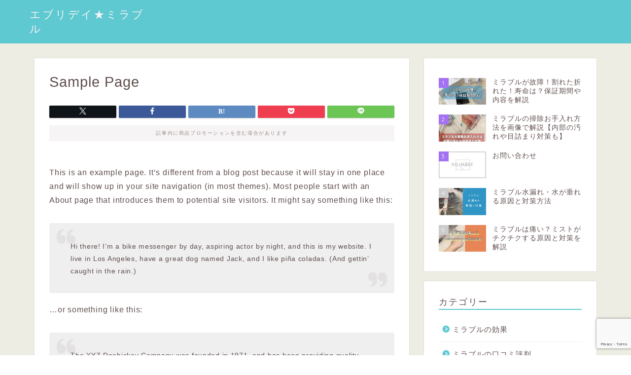

--- FILE ---
content_type: text/html; charset=UTF-8
request_url: https://sensintei.jp/sample-page/
body_size: 8169
content:
<!DOCTYPE html><html lang="ja"><head prefix="og: http://ogp.me/ns# fb: http://ogp.me/ns/fb# article: http://ogp.me/ns/article#"><meta charset="utf-8"><meta http-equiv="X-UA-Compatible" content="IE=edge"><meta name="viewport" content="width=device-width, initial-scale=1"><meta property="og:type" content="blog"><meta property="og:title" content="Sample Page｜エブリデイ★ミラブル｜ミラブル主婦の口コミ評判"><meta property="og:url" content="https://sensintei.jp/sample-page/"><meta property="og:description" content="This is an example page. It&#039;s different from a blog post bec"><meta property="og:image" content="https://sensintei.jp/wp-content/themes/jin/img/noimg320.png"><meta property="og:site_name" content="エブリデイ★ミラブル｜ミラブル主婦の口コミ評判"><meta property="fb:admins" content=""><meta name="twitter:card" content="summary"><meta name="description" itemprop="description" content="This is an example page. It&#039;s different from a blog post bec" ><link rel="shortcut icon" href="https://sensintei.jp/wp-content/themes/jin/favicon.ico"><link rel="canonical" href="https://sensintei.jp/sample-page/"><meta name='robots' content='index, follow, max-image-preview:large, max-snippet:-1, max-video-preview:-1' /><link media="all" href="https://sensintei.jp/wp-content/cache/autoptimize/css/autoptimize_44e2d8801d99bdb174150173b8db3292.css" rel="stylesheet"><title>Sample Page - エブリデイ★ミラブル｜ミラブル主婦の口コミ評判</title><link rel="canonical" href="https://sensintei.jp/sample-page/" /><meta property="og:locale" content="ja_JP" /><meta property="og:type" content="article" /><meta property="og:title" content="Sample Page - エブリデイ★ミラブル｜ミラブル主婦の口コミ評判" /><meta property="og:description" content="This is an example page. It#8217;s different from a blog post because it will stay in one place and will show" /><meta property="og:url" content="https://sensintei.jp/sample-page/" /><meta property="og:site_name" content="エブリデイ★ミラブル｜ミラブル主婦の口コミ評判" /><meta name="twitter:card" content="summary_large_image" /><meta name="twitter:label1" content="推定読み取り時間" /><meta name="twitter:data1" content="1分" /> <script type="application/ld+json" class="yoast-schema-graph">{"@context":"https://schema.org","@graph":[{"@type":"WebPage","@id":"https://sensintei.jp/sample-page/","url":"https://sensintei.jp/sample-page/","name":"Sample Page - エブリデイ★ミラブル｜ミラブル主婦の口コミ評判","isPartOf":{"@id":"https://sensintei.jp/#website"},"datePublished":"2023-05-02T08:40:05+00:00","breadcrumb":{"@id":"https://sensintei.jp/sample-page/#breadcrumb"},"inLanguage":"ja","potentialAction":[{"@type":"ReadAction","target":["https://sensintei.jp/sample-page/"]}]},{"@type":"BreadcrumbList","@id":"https://sensintei.jp/sample-page/#breadcrumb","itemListElement":[{"@type":"ListItem","position":1,"name":"ホーム","item":"https://sensintei.jp/"},{"@type":"ListItem","position":2,"name":"Sample Page"}]},{"@type":"WebSite","@id":"https://sensintei.jp/#website","url":"https://sensintei.jp/","name":"エブリデイ★ミラブル｜ミラブル主婦の口コミ評判","description":"ミラブル主婦の口コミ評判","potentialAction":[{"@type":"SearchAction","target":{"@type":"EntryPoint","urlTemplate":"https://sensintei.jp/?s={search_term_string}"},"query-input":{"@type":"PropertyValueSpecification","valueRequired":true,"valueName":"search_term_string"}}],"inLanguage":"ja"}]}</script> <link rel='dns-prefetch' href='//cdnjs.cloudflare.com' /><link rel='dns-prefetch' href='//use.fontawesome.com' /><link rel="alternate" type="application/rss+xml" title="エブリデイ★ミラブル｜ミラブル主婦の口コミ評判 &raquo; フィード" href="https://sensintei.jp/feed/" /><link rel="alternate" type="application/rss+xml" title="エブリデイ★ミラブル｜ミラブル主婦の口コミ評判 &raquo; コメントフィード" href="https://sensintei.jp/comments/feed/" /><link rel="alternate" type="application/rss+xml" title="エブリデイ★ミラブル｜ミラブル主婦の口コミ評判 &raquo; Sample Page のコメントのフィード" href="https://sensintei.jp/sample-page/feed/" /><link rel="alternate" title="oEmbed (JSON)" type="application/json+oembed" href="https://sensintei.jp/wp-json/oembed/1.0/embed?url=https%3A%2F%2Fsensintei.jp%2Fsample-page%2F" /><link rel="alternate" title="oEmbed (XML)" type="text/xml+oembed" href="https://sensintei.jp/wp-json/oembed/1.0/embed?url=https%3A%2F%2Fsensintei.jp%2Fsample-page%2F&#038;format=xml" /><link rel='stylesheet' id='fontawesome-style-css' href='https://use.fontawesome.com/releases/v5.6.3/css/all.css?ver=6.9' type='text/css' media='all' /><link rel='stylesheet' id='swiper-style-css' href='https://cdnjs.cloudflare.com/ajax/libs/Swiper/4.0.7/css/swiper.min.css?ver=6.9' type='text/css' media='all' /> <script type="text/javascript" src="https://sensintei.jp/wp-includes/js/jquery/jquery.min.js?ver=3.7.1" id="jquery-core-js"></script> <link rel="https://api.w.org/" href="https://sensintei.jp/wp-json/" /><link rel="alternate" title="JSON" type="application/json" href="https://sensintei.jp/wp-json/wp/v2/pages/2" /><link rel='shortlink' href='https://sensintei.jp/?p=2' />  <script async src="https://www.googletagmanager.com/gtag/js?id=G-QQV5PNML2P"></script> <script>window.dataLayer = window.dataLayer || [];
  function gtag(){dataLayer.push(arguments);}
  gtag('js', new Date());

  gtag('config', 'G-QQV5PNML2P');</script> </head><body class="wp-singular page-template-default page page-id-2 wp-theme-jin wp-child-theme-jin-child" id="nofont-style"><div id="wrapper"><div id="scroll-content" class="animate"><div id="header-box" class="tn_on header-box animate"><div id="header" class="header-type1 header animate"><div id="site-info" class="ef"> <span class="tn-logo-size"><a href='https://sensintei.jp/' title='エブリデイ★ミラブル｜ミラブル主婦の口コミ評判' rel='home'>エブリデイ★ミラブル</a></span></div></div></div><div class="clearfix"></div><div id="contents"><main id="main-contents" class="main-contents article_style1 animate" itemprop="mainContentOfPage"><section class="cps-post-box hentry"><article class="cps-post"><header class="cps-post-header"><h1 class="cps-post-title entry-title" itemprop="headline">Sample Page</h1><div class="cps-post-meta vcard"> <span class="writer fn" itemprop="author" itemscope itemtype="https://schema.org/Person"><span itemprop="name">miraco_09shufu</span></span> <span class="cps-post-date"><time class="published updated" datetime="2023-05-02T08:40:05+09:00"></time></span></div></header><div class="cps-post-thumb" itemscope itemtype="https://schema.org/ImageObject"></div><div class="share-top sns-design-type01"><div class="sns-top"><ol><li class="twitter"><a href="https://twitter.com/share?url=https%3A%2F%2Fsensintei.jp%2Fsample-page%2F&text=Sample+Page - エブリデイ★ミラブル｜ミラブル主婦の口コミ評判"><i class="jic jin-ifont-twitter"></i></a></li><li class="facebook"> <a href="https://www.facebook.com/sharer.php?src=bm&u=https%3A%2F%2Fsensintei.jp%2Fsample-page%2F&t=Sample+Page - エブリデイ★ミラブル｜ミラブル主婦の口コミ評判" onclick="javascript:window.open(this.href, '', 'menubar=no,toolbar=no,resizable=yes,scrollbars=yes,height=300,width=600');return false;"><i class="jic jin-ifont-facebook-t" aria-hidden="true"></i></a></li><li class="hatebu"> <a href="https://b.hatena.ne.jp/add?mode=confirm&url=https%3A%2F%2Fsensintei.jp%2Fsample-page%2F" onclick="javascript:window.open(this.href, '', 'menubar=no,toolbar=no,resizable=yes,scrollbars=yes,height=400,width=510');return false;" ><i class="font-hatena"></i></a></li><li class="pocket"> <a href="https://getpocket.com/edit?url=https%3A%2F%2Fsensintei.jp%2Fsample-page%2F&title=Sample+Page - エブリデイ★ミラブル｜ミラブル主婦の口コミ評判"><i class="jic jin-ifont-pocket" aria-hidden="true"></i></a></li><li class="line"> <a href="https://line.me/R/msg/text/?https%3A%2F%2Fsensintei.jp%2Fsample-page%2F"><i class="jic jin-ifont-line" aria-hidden="true"></i></a></li></ol></div></div><div class="clearfix"></div><div class="c--labeling-act d--labeling-act-solid"><span class="a--labeling-act">記事内に商品プロモーションを含む場合があります</span></div><div class="cps-post-main-box"><div class="cps-post-main    h2-style01 h3-style01 h4-style01 entry-content  " itemprop="articleBody"><div class="clearfix"></div><p>This is an example page. It&#8217;s different from a blog post because it will stay in one place and will show up in your site navigation (in most themes). Most people start with an About page that introduces them to potential site visitors. It might say something like this:</p><blockquote class="wp-block-quote is-layout-flow wp-block-quote-is-layout-flow"><p>Hi there! I&#8217;m a bike messenger by day, aspiring actor by night, and this is my website. I live in Los Angeles, have a great dog named Jack, and I like pi&#241;a coladas. (And gettin&#8217; caught in the rain.)</p></blockquote><p>&#8230;or something like this:</p><blockquote class="wp-block-quote is-layout-flow wp-block-quote-is-layout-flow"><p>The XYZ Doohickey Company was founded in 1971, and has been providing quality doohickeys to the public ever since. Located in Gotham City, XYZ employs over 2,000 people and does all kinds of awesome things for the Gotham community.</p></blockquote><p>As a new WordPress user, you should go to <a href="https://sensintei.jp/wp-admin/">your dashboard</a> to delete this page and create new pages for your content. Have fun!</p><div class="clearfix"></div><div class="adarea-box"></div><div class="share sns-design-type01"><div class="sns"><ol><li class="twitter"><a href="https://twitter.com/share?url=https%3A%2F%2Fsensintei.jp%2Fsample-page%2F&text=Sample+Page - エブリデイ★ミラブル｜ミラブル主婦の口コミ評判"><i class="jic jin-ifont-twitter"></i></a></li><li class="facebook"> <a href="https://www.facebook.com/sharer.php?src=bm&u=https%3A%2F%2Fsensintei.jp%2Fsample-page%2F&t=Sample+Page - エブリデイ★ミラブル｜ミラブル主婦の口コミ評判" onclick="javascript:window.open(this.href, '', 'menubar=no,toolbar=no,resizable=yes,scrollbars=yes,height=300,width=600');return false;"><i class="jic jin-ifont-facebook-t" aria-hidden="true"></i></a></li><li class="hatebu"> <a href="https://b.hatena.ne.jp/add?mode=confirm&url=https%3A%2F%2Fsensintei.jp%2Fsample-page%2F" onclick="javascript:window.open(this.href, '', 'menubar=no,toolbar=no,resizable=yes,scrollbars=yes,height=400,width=510');return false;" ><i class="font-hatena"></i></a></li><li class="pocket"> <a href="https://getpocket.com/edit?url=https%3A%2F%2Fsensintei.jp%2Fsample-page%2F&title=Sample+Page - エブリデイ★ミラブル｜ミラブル主婦の口コミ評判"><i class="jic jin-ifont-pocket" aria-hidden="true"></i></a></li><li class="line"> <a href="https://line.me/R/msg/text/?https%3A%2F%2Fsensintei.jp%2Fsample-page%2F"><i class="jic jin-ifont-line" aria-hidden="true"></i></a></li></ol></div></div></div></div></article></section></main><div id="sidebar" class="sideber sidebar_style1 animate" role="complementary" itemscope itemtype="https://schema.org/WPSideBar"><div id="widget-popular-3" class="widget widget-popular"><div id="new-entry-box"><ul><li class="new-entry-item popular-item"> <a href="https://sensintei.jp/mirable_hoshou_kowareta/" rel="bookmark"><div class="new-entry" itemprop="image" itemscope itemtype="https://schema.org/ImageObject"><figure class="eyecatch"> <img src="https://sensintei.jp/wp-content/plugins/lazy-load/images/1x1.trans.gif" data-lazy-src="https://sensintei.jp/wp-content/uploads/2023/07/mirable-hoshou-320x180.jpg" class="attachment-cps_thumbnails size-cps_thumbnails wp-post-image" alt width="96" height="54" decoding="async" loading="lazy"><noscript><img src="https://sensintei.jp/wp-content/uploads/2023/07/mirable-hoshou-320x180.jpg" class="attachment-cps_thumbnails size-cps_thumbnails wp-post-image" alt="" width ="96" height ="54" decoding="async" loading="lazy" /></noscript><meta itemprop="url" content="https://sensintei.jp/wp-content/uploads/2023/07/mirable-hoshou-640x360.jpg"><meta itemprop="width" content="640"><meta itemprop="height" content="360"></figure> <span class="pop-num ef">1</span></div><div class="new-entry-item-meta"><h3 class="new-entry-item-title" itemprop="headline">ミラブルが故障！割れた折れた！寿命は？保証期間や内容を解説</h3></div> </a></li><li class="new-entry-item popular-item"> <a href="https://sensintei.jp/mirable-cleaning/" rel="bookmark"><div class="new-entry" itemprop="image" itemscope itemtype="https://schema.org/ImageObject"><figure class="eyecatch"> <img src="https://sensintei.jp/wp-content/plugins/lazy-load/images/1x1.trans.gif" data-lazy-src="https://sensintei.jp/wp-content/uploads/2023/06/mirable_souji-320x180.jpg" class="attachment-cps_thumbnails size-cps_thumbnails wp-post-image" alt width="96" height="54" decoding="async" loading="lazy"><noscript><img src="https://sensintei.jp/wp-content/uploads/2023/06/mirable_souji-320x180.jpg" class="attachment-cps_thumbnails size-cps_thumbnails wp-post-image" alt="" width ="96" height ="54" decoding="async" loading="lazy" /></noscript><meta itemprop="url" content="https://sensintei.jp/wp-content/uploads/2023/06/mirable_souji-640x360.jpg"><meta itemprop="width" content="640"><meta itemprop="height" content="360"></figure> <span class="pop-num ef">2</span></div><div class="new-entry-item-meta"><h3 class="new-entry-item-title" itemprop="headline">ミラブルの掃除お手入れ方法を画像で解説【内部の汚れや目詰まり対策も】</h3></div> </a></li><li class="new-entry-item popular-item"> <a href="https://sensintei.jp/%e3%81%8a%e5%95%8f%e3%81%84%e5%90%88%e3%82%8f%e3%81%9b/" rel="bookmark"><div class="new-entry" itemprop="image" itemscope itemtype="https://schema.org/ImageObject"><figure class="eyecatch"> <img src="https://sensintei.jp/wp-content/themes/jin/img/noimg480.png" width="96" height="54" alt="no image" /></figure> <span class="pop-num ef">3</span></div><div class="new-entry-item-meta"><h3 class="new-entry-item-title" itemprop="headline">お問い合わせ</h3></div> </a></li><li class="new-entry-item popular-item"> <a href="https://sensintei.jp/mirable_mizumore/" rel="bookmark"><div class="new-entry" itemprop="image" itemscope itemtype="https://schema.org/ImageObject"><figure class="eyecatch"> <img src="https://sensintei.jp/wp-content/plugins/lazy-load/images/1x1.trans.gif" data-lazy-src="https://sensintei.jp/wp-content/uploads/2023/06/mirable_mizumore_img0-320x180.jpg" class="attachment-cps_thumbnails size-cps_thumbnails wp-post-image" alt width="96" height="54" decoding="async" loading="lazy"><noscript><img src="https://sensintei.jp/wp-content/uploads/2023/06/mirable_mizumore_img0-320x180.jpg" class="attachment-cps_thumbnails size-cps_thumbnails wp-post-image" alt="" width ="96" height ="54" decoding="async" loading="lazy" /></noscript><meta itemprop="url" content="https://sensintei.jp/wp-content/uploads/2023/06/mirable_mizumore_img0-640x360.jpg"><meta itemprop="width" content="640"><meta itemprop="height" content="360"></figure> <span class="pop-num ef">4</span></div><div class="new-entry-item-meta"><h3 class="new-entry-item-title" itemprop="headline">ミラブル水漏れ・水が垂れる原因と対策方法</h3></div> </a></li><li class="new-entry-item popular-item"> <a href="https://sensintei.jp/mirable-itai-chikuchiku/" rel="bookmark"><div class="new-entry" itemprop="image" itemscope itemtype="https://schema.org/ImageObject"><figure class="eyecatch"> <img src="https://sensintei.jp/wp-content/plugins/lazy-load/images/1x1.trans.gif" data-lazy-src="https://sensintei.jp/wp-content/uploads/2023/07/mirable_chikuchikuitai-320x180.jpg" class="attachment-cps_thumbnails size-cps_thumbnails wp-post-image" alt width="96" height="54" decoding="async" loading="lazy"><noscript><img src="https://sensintei.jp/wp-content/uploads/2023/07/mirable_chikuchikuitai-320x180.jpg" class="attachment-cps_thumbnails size-cps_thumbnails wp-post-image" alt="" width ="96" height ="54" decoding="async" loading="lazy" /></noscript><meta itemprop="url" content="https://sensintei.jp/wp-content/uploads/2023/07/mirable_chikuchikuitai-640x360.jpg"><meta itemprop="width" content="640"><meta itemprop="height" content="360"></figure> <span class="pop-num ef">5</span></div><div class="new-entry-item-meta"><h3 class="new-entry-item-title" itemprop="headline">ミラブルは痛い？ミストがチクチクする原因と対策を解説</h3></div> </a></li></ul></div></div><div id="categories-2" class="widget widget_categories"><div class="widgettitle ef">カテゴリー</div><ul><li class="cat-item cat-item-4"><a href="https://sensintei.jp/category/mirable_kouka/">ミラブルの効果</a></li><li class="cat-item cat-item-3"><a href="https://sensintei.jp/category/mirable_kuchikomihyoban/">ミラブルの口コミ評判</a></li><li class="cat-item cat-item-7"><a href="https://sensintei.jp/category/mirable_biyou/">ミラブルの美容健康</a></li><li class="cat-item cat-item-6"><a href="https://sensintei.jp/category/mirable-maintenance/">ミラブルメンテナンス</a></li><li class="cat-item cat-item-5"><a href="https://sensintei.jp/category/mirable-taikendan/">ミラブル体験談</a></li><li class="cat-item cat-item-8"><a href="https://sensintei.jp/category/mirable_hikaku/">ミラブル比較</a></li></ul></div><div id="widget-profile-2" class="widget widget-profile"><div class="my-profile"><div class="myjob"></div><div class="myname">ミラブル主婦：ミラ子</div><div class="my-profile-thumb"> <a href="https://sensintei.jp/sample-page/"><img src="https://sensintei.jp/wp-content/uploads/2023/10/mira-shufu-150x150.jpg" alt="" width="110" height="110" /></a></div><div class="myintro">アラフォー主婦。高齢出産にて第一子(0歳)子育て中！<br>ミラブルZero・ミラブルPlus愛用中！使用感や体験レビューを正直に口コミしていきます！</div></div></div></div></div><div class="clearfix"></div><div id="breadcrumb" class="footer_type1"><ul itemscope itemtype="https://schema.org/BreadcrumbList"><div class="page-top-footer"><a class="totop"><i class="jic jin-ifont-arrowtop"></i></a></div><li itemprop="itemListElement" itemscope itemtype="https://schema.org/ListItem"> <a href="https://sensintei.jp/" itemid="https://sensintei.jp/" itemscope itemtype="https://schema.org/Thing" itemprop="item"> <i class="jic jin-ifont-home space-i" aria-hidden="true"></i><span itemprop="name">HOME</span> </a><meta itemprop="position" content="1"></li><li itemprop="itemListElement" itemscope itemtype="https://schema.org/ListItem"> <i class="jic jin-ifont-arrow space" aria-hidden="true"></i> <a href="#" itemid="" itemscope itemtype="https://schema.org/Thing" itemprop="item"> <span itemprop="name">Sample Page</span> </a><meta itemprop="position" content="2"></li></ul></div><footer role="contentinfo" itemscope itemtype="https://schema.org/WPFooter"><div class="clearfix"></div><div id="footer-box"><div class="footer-inner"> <span id="privacy"><a href="https://sensintei.jp/privacy">プライバシーポリシー</a></span> <span id="law"><a href="https://sensintei.jp/?page_id=19">お問い合わせ</a></span> <span id="copyright" itemprop="copyrightHolder"><i class="jic jin-ifont-copyright" aria-hidden="true"></i>2023–2026&nbsp;&nbsp;エブリデイ★ミラブル｜ミラブル主婦の口コミ評判</span></div></div><div class="clearfix"></div></footer></div></div> <script type="speculationrules">{"prefetch":[{"source":"document","where":{"and":[{"href_matches":"/*"},{"not":{"href_matches":["/wp-*.php","/wp-admin/*","/wp-content/uploads/*","/wp-content/*","/wp-content/plugins/*","/wp-content/themes/jin-child/*","/wp-content/themes/jin/*","/*\\?(.+)"]}},{"not":{"selector_matches":"a[rel~=\"nofollow\"]"}},{"not":{"selector_matches":".no-prefetch, .no-prefetch a"}}]},"eagerness":"conservative"}]}</script> <script type="text/javascript" src="https://sensintei.jp/wp-includes/js/dist/hooks.min.js?ver=dd5603f07f9220ed27f1" id="wp-hooks-js"></script> <script type="text/javascript" src="https://sensintei.jp/wp-includes/js/dist/i18n.min.js?ver=c26c3dc7bed366793375" id="wp-i18n-js"></script> <script type="text/javascript" id="wp-i18n-js-after">wp.i18n.setLocaleData( { 'text direction\u0004ltr': [ 'ltr' ] } );
//# sourceURL=wp-i18n-js-after</script> <script type="text/javascript" id="contact-form-7-js-translations">( function( domain, translations ) {
	var localeData = translations.locale_data[ domain ] || translations.locale_data.messages;
	localeData[""].domain = domain;
	wp.i18n.setLocaleData( localeData, domain );
} )( "contact-form-7", {"translation-revision-date":"2025-06-27 09:47:49+0000","generator":"GlotPress\/4.0.1","domain":"messages","locale_data":{"messages":{"":{"domain":"messages","plural-forms":"nplurals=1; plural=0;","lang":"ja_JP"},"This contact form is placed in the wrong place.":["\u3053\u306e\u30b3\u30f3\u30bf\u30af\u30c8\u30d5\u30a9\u30fc\u30e0\u306f\u9593\u9055\u3063\u305f\u4f4d\u7f6e\u306b\u7f6e\u304b\u308c\u3066\u3044\u307e\u3059\u3002"],"Error:":["\u30a8\u30e9\u30fc:"]}},"comment":{"reference":"includes\/js\/index.js"}} );
//# sourceURL=contact-form-7-js-translations</script> <script type="text/javascript" id="contact-form-7-js-before">var wpcf7 = {
    "api": {
        "root": "https:\/\/sensintei.jp\/wp-json\/",
        "namespace": "contact-form-7\/v1"
    }
};
//# sourceURL=contact-form-7-js-before</script> <script type="text/javascript" id="toc-front-js-extra">var tocplus = {"visibility_show":"\u8868\u793a","visibility_hide":"\u975e\u8868\u793a","width":"Auto"};
//# sourceURL=toc-front-js-extra</script> <script type="text/javascript" src="https://cdnjs.cloudflare.com/ajax/libs/Swiper/4.0.7/js/swiper.min.js?ver=6.9" id="cps-swiper-js"></script> <script type="text/javascript" src="https://use.fontawesome.com/releases/v5.6.3/js/all.js?ver=6.9" id="fontowesome5-js"></script> <script type="text/javascript" src="https://www.google.com/recaptcha/api.js?render=6LcRiiIrAAAAALP5yIhJdn85NYIXpFhkJyaGHnFJ&amp;ver=3.0" id="google-recaptcha-js"></script> <script type="text/javascript" src="https://sensintei.jp/wp-includes/js/dist/vendor/wp-polyfill.min.js?ver=3.15.0" id="wp-polyfill-js"></script> <script type="text/javascript" id="wpcf7-recaptcha-js-before">var wpcf7_recaptcha = {
    "sitekey": "6LcRiiIrAAAAALP5yIhJdn85NYIXpFhkJyaGHnFJ",
    "actions": {
        "homepage": "homepage",
        "contactform": "contactform"
    }
};
//# sourceURL=wpcf7-recaptcha-js-before</script> <script id="wp-emoji-settings" type="application/json">{"baseUrl":"https://s.w.org/images/core/emoji/17.0.2/72x72/","ext":".png","svgUrl":"https://s.w.org/images/core/emoji/17.0.2/svg/","svgExt":".svg","source":{"concatemoji":"https://sensintei.jp/wp-includes/js/wp-emoji-release.min.js?ver=6.9"}}</script> <script type="module">/*! This file is auto-generated */
const a=JSON.parse(document.getElementById("wp-emoji-settings").textContent),o=(window._wpemojiSettings=a,"wpEmojiSettingsSupports"),s=["flag","emoji"];function i(e){try{var t={supportTests:e,timestamp:(new Date).valueOf()};sessionStorage.setItem(o,JSON.stringify(t))}catch(e){}}function c(e,t,n){e.clearRect(0,0,e.canvas.width,e.canvas.height),e.fillText(t,0,0);t=new Uint32Array(e.getImageData(0,0,e.canvas.width,e.canvas.height).data);e.clearRect(0,0,e.canvas.width,e.canvas.height),e.fillText(n,0,0);const a=new Uint32Array(e.getImageData(0,0,e.canvas.width,e.canvas.height).data);return t.every((e,t)=>e===a[t])}function p(e,t){e.clearRect(0,0,e.canvas.width,e.canvas.height),e.fillText(t,0,0);var n=e.getImageData(16,16,1,1);for(let e=0;e<n.data.length;e++)if(0!==n.data[e])return!1;return!0}function u(e,t,n,a){switch(t){case"flag":return n(e,"\ud83c\udff3\ufe0f\u200d\u26a7\ufe0f","\ud83c\udff3\ufe0f\u200b\u26a7\ufe0f")?!1:!n(e,"\ud83c\udde8\ud83c\uddf6","\ud83c\udde8\u200b\ud83c\uddf6")&&!n(e,"\ud83c\udff4\udb40\udc67\udb40\udc62\udb40\udc65\udb40\udc6e\udb40\udc67\udb40\udc7f","\ud83c\udff4\u200b\udb40\udc67\u200b\udb40\udc62\u200b\udb40\udc65\u200b\udb40\udc6e\u200b\udb40\udc67\u200b\udb40\udc7f");case"emoji":return!a(e,"\ud83e\u1fac8")}return!1}function f(e,t,n,a){let r;const o=(r="undefined"!=typeof WorkerGlobalScope&&self instanceof WorkerGlobalScope?new OffscreenCanvas(300,150):document.createElement("canvas")).getContext("2d",{willReadFrequently:!0}),s=(o.textBaseline="top",o.font="600 32px Arial",{});return e.forEach(e=>{s[e]=t(o,e,n,a)}),s}function r(e){var t=document.createElement("script");t.src=e,t.defer=!0,document.head.appendChild(t)}a.supports={everything:!0,everythingExceptFlag:!0},new Promise(t=>{let n=function(){try{var e=JSON.parse(sessionStorage.getItem(o));if("object"==typeof e&&"number"==typeof e.timestamp&&(new Date).valueOf()<e.timestamp+604800&&"object"==typeof e.supportTests)return e.supportTests}catch(e){}return null}();if(!n){if("undefined"!=typeof Worker&&"undefined"!=typeof OffscreenCanvas&&"undefined"!=typeof URL&&URL.createObjectURL&&"undefined"!=typeof Blob)try{var e="postMessage("+f.toString()+"("+[JSON.stringify(s),u.toString(),c.toString(),p.toString()].join(",")+"));",a=new Blob([e],{type:"text/javascript"});const r=new Worker(URL.createObjectURL(a),{name:"wpTestEmojiSupports"});return void(r.onmessage=e=>{i(n=e.data),r.terminate(),t(n)})}catch(e){}i(n=f(s,u,c,p))}t(n)}).then(e=>{for(const n in e)a.supports[n]=e[n],a.supports.everything=a.supports.everything&&a.supports[n],"flag"!==n&&(a.supports.everythingExceptFlag=a.supports.everythingExceptFlag&&a.supports[n]);var t;a.supports.everythingExceptFlag=a.supports.everythingExceptFlag&&!a.supports.flag,a.supports.everything||((t=a.source||{}).concatemoji?r(t.concatemoji):t.wpemoji&&t.twemoji&&(r(t.twemoji),r(t.wpemoji)))});
//# sourceURL=https://sensintei.jp/wp-includes/js/wp-emoji-loader.min.js</script> <script>var mySwiper = new Swiper ('.swiper-container', {
		// Optional parameters
		loop: true,
		slidesPerView: 5,
		spaceBetween: 15,
		autoplay: {
			delay: 2700,
		},
		// If we need pagination
		pagination: {
			el: '.swiper-pagination',
		},

		// Navigation arrows
		navigation: {
			nextEl: '.swiper-button-next',
			prevEl: '.swiper-button-prev',
		},

		// And if we need scrollbar
		scrollbar: {
			el: '.swiper-scrollbar',
		},
		breakpoints: {
              1024: {
				slidesPerView: 4,
				spaceBetween: 15,
			},
              767: {
				slidesPerView: 2,
				spaceBetween: 10,
				centeredSlides : true,
				autoplay: {
					delay: 4200,
				},
			}
        }
	});
	
	var mySwiper2 = new Swiper ('.swiper-container2', {
	// Optional parameters
		loop: true,
		slidesPerView: 3,
		spaceBetween: 17,
		centeredSlides : true,
		autoplay: {
			delay: 4000,
		},

		// If we need pagination
		pagination: {
			el: '.swiper-pagination',
		},

		// Navigation arrows
		navigation: {
			nextEl: '.swiper-button-next',
			prevEl: '.swiper-button-prev',
		},

		// And if we need scrollbar
		scrollbar: {
			el: '.swiper-scrollbar',
		},

		breakpoints: {
			767: {
				slidesPerView: 2,
				spaceBetween: 10,
				centeredSlides : true,
				autoplay: {
					delay: 4200,
				},
			}
		}
	});</script> <div id="page-top"> <a class="totop"><i class="jic jin-ifont-arrowtop"></i></a></div> <script defer src="https://sensintei.jp/wp-content/cache/autoptimize/js/autoptimize_d3ae56a0b74151d7d6d4688d64b70655.js"></script></body></html><link href="https://fonts.googleapis.com/css?family=Quicksand" rel="stylesheet">

--- FILE ---
content_type: text/html; charset=utf-8
request_url: https://www.google.com/recaptcha/api2/anchor?ar=1&k=6LcRiiIrAAAAALP5yIhJdn85NYIXpFhkJyaGHnFJ&co=aHR0cHM6Ly9zZW5zaW50ZWkuanA6NDQz&hl=en&v=PoyoqOPhxBO7pBk68S4YbpHZ&size=invisible&anchor-ms=20000&execute-ms=30000&cb=i7eb428ggwuz
body_size: 48881
content:
<!DOCTYPE HTML><html dir="ltr" lang="en"><head><meta http-equiv="Content-Type" content="text/html; charset=UTF-8">
<meta http-equiv="X-UA-Compatible" content="IE=edge">
<title>reCAPTCHA</title>
<style type="text/css">
/* cyrillic-ext */
@font-face {
  font-family: 'Roboto';
  font-style: normal;
  font-weight: 400;
  font-stretch: 100%;
  src: url(//fonts.gstatic.com/s/roboto/v48/KFO7CnqEu92Fr1ME7kSn66aGLdTylUAMa3GUBHMdazTgWw.woff2) format('woff2');
  unicode-range: U+0460-052F, U+1C80-1C8A, U+20B4, U+2DE0-2DFF, U+A640-A69F, U+FE2E-FE2F;
}
/* cyrillic */
@font-face {
  font-family: 'Roboto';
  font-style: normal;
  font-weight: 400;
  font-stretch: 100%;
  src: url(//fonts.gstatic.com/s/roboto/v48/KFO7CnqEu92Fr1ME7kSn66aGLdTylUAMa3iUBHMdazTgWw.woff2) format('woff2');
  unicode-range: U+0301, U+0400-045F, U+0490-0491, U+04B0-04B1, U+2116;
}
/* greek-ext */
@font-face {
  font-family: 'Roboto';
  font-style: normal;
  font-weight: 400;
  font-stretch: 100%;
  src: url(//fonts.gstatic.com/s/roboto/v48/KFO7CnqEu92Fr1ME7kSn66aGLdTylUAMa3CUBHMdazTgWw.woff2) format('woff2');
  unicode-range: U+1F00-1FFF;
}
/* greek */
@font-face {
  font-family: 'Roboto';
  font-style: normal;
  font-weight: 400;
  font-stretch: 100%;
  src: url(//fonts.gstatic.com/s/roboto/v48/KFO7CnqEu92Fr1ME7kSn66aGLdTylUAMa3-UBHMdazTgWw.woff2) format('woff2');
  unicode-range: U+0370-0377, U+037A-037F, U+0384-038A, U+038C, U+038E-03A1, U+03A3-03FF;
}
/* math */
@font-face {
  font-family: 'Roboto';
  font-style: normal;
  font-weight: 400;
  font-stretch: 100%;
  src: url(//fonts.gstatic.com/s/roboto/v48/KFO7CnqEu92Fr1ME7kSn66aGLdTylUAMawCUBHMdazTgWw.woff2) format('woff2');
  unicode-range: U+0302-0303, U+0305, U+0307-0308, U+0310, U+0312, U+0315, U+031A, U+0326-0327, U+032C, U+032F-0330, U+0332-0333, U+0338, U+033A, U+0346, U+034D, U+0391-03A1, U+03A3-03A9, U+03B1-03C9, U+03D1, U+03D5-03D6, U+03F0-03F1, U+03F4-03F5, U+2016-2017, U+2034-2038, U+203C, U+2040, U+2043, U+2047, U+2050, U+2057, U+205F, U+2070-2071, U+2074-208E, U+2090-209C, U+20D0-20DC, U+20E1, U+20E5-20EF, U+2100-2112, U+2114-2115, U+2117-2121, U+2123-214F, U+2190, U+2192, U+2194-21AE, U+21B0-21E5, U+21F1-21F2, U+21F4-2211, U+2213-2214, U+2216-22FF, U+2308-230B, U+2310, U+2319, U+231C-2321, U+2336-237A, U+237C, U+2395, U+239B-23B7, U+23D0, U+23DC-23E1, U+2474-2475, U+25AF, U+25B3, U+25B7, U+25BD, U+25C1, U+25CA, U+25CC, U+25FB, U+266D-266F, U+27C0-27FF, U+2900-2AFF, U+2B0E-2B11, U+2B30-2B4C, U+2BFE, U+3030, U+FF5B, U+FF5D, U+1D400-1D7FF, U+1EE00-1EEFF;
}
/* symbols */
@font-face {
  font-family: 'Roboto';
  font-style: normal;
  font-weight: 400;
  font-stretch: 100%;
  src: url(//fonts.gstatic.com/s/roboto/v48/KFO7CnqEu92Fr1ME7kSn66aGLdTylUAMaxKUBHMdazTgWw.woff2) format('woff2');
  unicode-range: U+0001-000C, U+000E-001F, U+007F-009F, U+20DD-20E0, U+20E2-20E4, U+2150-218F, U+2190, U+2192, U+2194-2199, U+21AF, U+21E6-21F0, U+21F3, U+2218-2219, U+2299, U+22C4-22C6, U+2300-243F, U+2440-244A, U+2460-24FF, U+25A0-27BF, U+2800-28FF, U+2921-2922, U+2981, U+29BF, U+29EB, U+2B00-2BFF, U+4DC0-4DFF, U+FFF9-FFFB, U+10140-1018E, U+10190-1019C, U+101A0, U+101D0-101FD, U+102E0-102FB, U+10E60-10E7E, U+1D2C0-1D2D3, U+1D2E0-1D37F, U+1F000-1F0FF, U+1F100-1F1AD, U+1F1E6-1F1FF, U+1F30D-1F30F, U+1F315, U+1F31C, U+1F31E, U+1F320-1F32C, U+1F336, U+1F378, U+1F37D, U+1F382, U+1F393-1F39F, U+1F3A7-1F3A8, U+1F3AC-1F3AF, U+1F3C2, U+1F3C4-1F3C6, U+1F3CA-1F3CE, U+1F3D4-1F3E0, U+1F3ED, U+1F3F1-1F3F3, U+1F3F5-1F3F7, U+1F408, U+1F415, U+1F41F, U+1F426, U+1F43F, U+1F441-1F442, U+1F444, U+1F446-1F449, U+1F44C-1F44E, U+1F453, U+1F46A, U+1F47D, U+1F4A3, U+1F4B0, U+1F4B3, U+1F4B9, U+1F4BB, U+1F4BF, U+1F4C8-1F4CB, U+1F4D6, U+1F4DA, U+1F4DF, U+1F4E3-1F4E6, U+1F4EA-1F4ED, U+1F4F7, U+1F4F9-1F4FB, U+1F4FD-1F4FE, U+1F503, U+1F507-1F50B, U+1F50D, U+1F512-1F513, U+1F53E-1F54A, U+1F54F-1F5FA, U+1F610, U+1F650-1F67F, U+1F687, U+1F68D, U+1F691, U+1F694, U+1F698, U+1F6AD, U+1F6B2, U+1F6B9-1F6BA, U+1F6BC, U+1F6C6-1F6CF, U+1F6D3-1F6D7, U+1F6E0-1F6EA, U+1F6F0-1F6F3, U+1F6F7-1F6FC, U+1F700-1F7FF, U+1F800-1F80B, U+1F810-1F847, U+1F850-1F859, U+1F860-1F887, U+1F890-1F8AD, U+1F8B0-1F8BB, U+1F8C0-1F8C1, U+1F900-1F90B, U+1F93B, U+1F946, U+1F984, U+1F996, U+1F9E9, U+1FA00-1FA6F, U+1FA70-1FA7C, U+1FA80-1FA89, U+1FA8F-1FAC6, U+1FACE-1FADC, U+1FADF-1FAE9, U+1FAF0-1FAF8, U+1FB00-1FBFF;
}
/* vietnamese */
@font-face {
  font-family: 'Roboto';
  font-style: normal;
  font-weight: 400;
  font-stretch: 100%;
  src: url(//fonts.gstatic.com/s/roboto/v48/KFO7CnqEu92Fr1ME7kSn66aGLdTylUAMa3OUBHMdazTgWw.woff2) format('woff2');
  unicode-range: U+0102-0103, U+0110-0111, U+0128-0129, U+0168-0169, U+01A0-01A1, U+01AF-01B0, U+0300-0301, U+0303-0304, U+0308-0309, U+0323, U+0329, U+1EA0-1EF9, U+20AB;
}
/* latin-ext */
@font-face {
  font-family: 'Roboto';
  font-style: normal;
  font-weight: 400;
  font-stretch: 100%;
  src: url(//fonts.gstatic.com/s/roboto/v48/KFO7CnqEu92Fr1ME7kSn66aGLdTylUAMa3KUBHMdazTgWw.woff2) format('woff2');
  unicode-range: U+0100-02BA, U+02BD-02C5, U+02C7-02CC, U+02CE-02D7, U+02DD-02FF, U+0304, U+0308, U+0329, U+1D00-1DBF, U+1E00-1E9F, U+1EF2-1EFF, U+2020, U+20A0-20AB, U+20AD-20C0, U+2113, U+2C60-2C7F, U+A720-A7FF;
}
/* latin */
@font-face {
  font-family: 'Roboto';
  font-style: normal;
  font-weight: 400;
  font-stretch: 100%;
  src: url(//fonts.gstatic.com/s/roboto/v48/KFO7CnqEu92Fr1ME7kSn66aGLdTylUAMa3yUBHMdazQ.woff2) format('woff2');
  unicode-range: U+0000-00FF, U+0131, U+0152-0153, U+02BB-02BC, U+02C6, U+02DA, U+02DC, U+0304, U+0308, U+0329, U+2000-206F, U+20AC, U+2122, U+2191, U+2193, U+2212, U+2215, U+FEFF, U+FFFD;
}
/* cyrillic-ext */
@font-face {
  font-family: 'Roboto';
  font-style: normal;
  font-weight: 500;
  font-stretch: 100%;
  src: url(//fonts.gstatic.com/s/roboto/v48/KFO7CnqEu92Fr1ME7kSn66aGLdTylUAMa3GUBHMdazTgWw.woff2) format('woff2');
  unicode-range: U+0460-052F, U+1C80-1C8A, U+20B4, U+2DE0-2DFF, U+A640-A69F, U+FE2E-FE2F;
}
/* cyrillic */
@font-face {
  font-family: 'Roboto';
  font-style: normal;
  font-weight: 500;
  font-stretch: 100%;
  src: url(//fonts.gstatic.com/s/roboto/v48/KFO7CnqEu92Fr1ME7kSn66aGLdTylUAMa3iUBHMdazTgWw.woff2) format('woff2');
  unicode-range: U+0301, U+0400-045F, U+0490-0491, U+04B0-04B1, U+2116;
}
/* greek-ext */
@font-face {
  font-family: 'Roboto';
  font-style: normal;
  font-weight: 500;
  font-stretch: 100%;
  src: url(//fonts.gstatic.com/s/roboto/v48/KFO7CnqEu92Fr1ME7kSn66aGLdTylUAMa3CUBHMdazTgWw.woff2) format('woff2');
  unicode-range: U+1F00-1FFF;
}
/* greek */
@font-face {
  font-family: 'Roboto';
  font-style: normal;
  font-weight: 500;
  font-stretch: 100%;
  src: url(//fonts.gstatic.com/s/roboto/v48/KFO7CnqEu92Fr1ME7kSn66aGLdTylUAMa3-UBHMdazTgWw.woff2) format('woff2');
  unicode-range: U+0370-0377, U+037A-037F, U+0384-038A, U+038C, U+038E-03A1, U+03A3-03FF;
}
/* math */
@font-face {
  font-family: 'Roboto';
  font-style: normal;
  font-weight: 500;
  font-stretch: 100%;
  src: url(//fonts.gstatic.com/s/roboto/v48/KFO7CnqEu92Fr1ME7kSn66aGLdTylUAMawCUBHMdazTgWw.woff2) format('woff2');
  unicode-range: U+0302-0303, U+0305, U+0307-0308, U+0310, U+0312, U+0315, U+031A, U+0326-0327, U+032C, U+032F-0330, U+0332-0333, U+0338, U+033A, U+0346, U+034D, U+0391-03A1, U+03A3-03A9, U+03B1-03C9, U+03D1, U+03D5-03D6, U+03F0-03F1, U+03F4-03F5, U+2016-2017, U+2034-2038, U+203C, U+2040, U+2043, U+2047, U+2050, U+2057, U+205F, U+2070-2071, U+2074-208E, U+2090-209C, U+20D0-20DC, U+20E1, U+20E5-20EF, U+2100-2112, U+2114-2115, U+2117-2121, U+2123-214F, U+2190, U+2192, U+2194-21AE, U+21B0-21E5, U+21F1-21F2, U+21F4-2211, U+2213-2214, U+2216-22FF, U+2308-230B, U+2310, U+2319, U+231C-2321, U+2336-237A, U+237C, U+2395, U+239B-23B7, U+23D0, U+23DC-23E1, U+2474-2475, U+25AF, U+25B3, U+25B7, U+25BD, U+25C1, U+25CA, U+25CC, U+25FB, U+266D-266F, U+27C0-27FF, U+2900-2AFF, U+2B0E-2B11, U+2B30-2B4C, U+2BFE, U+3030, U+FF5B, U+FF5D, U+1D400-1D7FF, U+1EE00-1EEFF;
}
/* symbols */
@font-face {
  font-family: 'Roboto';
  font-style: normal;
  font-weight: 500;
  font-stretch: 100%;
  src: url(//fonts.gstatic.com/s/roboto/v48/KFO7CnqEu92Fr1ME7kSn66aGLdTylUAMaxKUBHMdazTgWw.woff2) format('woff2');
  unicode-range: U+0001-000C, U+000E-001F, U+007F-009F, U+20DD-20E0, U+20E2-20E4, U+2150-218F, U+2190, U+2192, U+2194-2199, U+21AF, U+21E6-21F0, U+21F3, U+2218-2219, U+2299, U+22C4-22C6, U+2300-243F, U+2440-244A, U+2460-24FF, U+25A0-27BF, U+2800-28FF, U+2921-2922, U+2981, U+29BF, U+29EB, U+2B00-2BFF, U+4DC0-4DFF, U+FFF9-FFFB, U+10140-1018E, U+10190-1019C, U+101A0, U+101D0-101FD, U+102E0-102FB, U+10E60-10E7E, U+1D2C0-1D2D3, U+1D2E0-1D37F, U+1F000-1F0FF, U+1F100-1F1AD, U+1F1E6-1F1FF, U+1F30D-1F30F, U+1F315, U+1F31C, U+1F31E, U+1F320-1F32C, U+1F336, U+1F378, U+1F37D, U+1F382, U+1F393-1F39F, U+1F3A7-1F3A8, U+1F3AC-1F3AF, U+1F3C2, U+1F3C4-1F3C6, U+1F3CA-1F3CE, U+1F3D4-1F3E0, U+1F3ED, U+1F3F1-1F3F3, U+1F3F5-1F3F7, U+1F408, U+1F415, U+1F41F, U+1F426, U+1F43F, U+1F441-1F442, U+1F444, U+1F446-1F449, U+1F44C-1F44E, U+1F453, U+1F46A, U+1F47D, U+1F4A3, U+1F4B0, U+1F4B3, U+1F4B9, U+1F4BB, U+1F4BF, U+1F4C8-1F4CB, U+1F4D6, U+1F4DA, U+1F4DF, U+1F4E3-1F4E6, U+1F4EA-1F4ED, U+1F4F7, U+1F4F9-1F4FB, U+1F4FD-1F4FE, U+1F503, U+1F507-1F50B, U+1F50D, U+1F512-1F513, U+1F53E-1F54A, U+1F54F-1F5FA, U+1F610, U+1F650-1F67F, U+1F687, U+1F68D, U+1F691, U+1F694, U+1F698, U+1F6AD, U+1F6B2, U+1F6B9-1F6BA, U+1F6BC, U+1F6C6-1F6CF, U+1F6D3-1F6D7, U+1F6E0-1F6EA, U+1F6F0-1F6F3, U+1F6F7-1F6FC, U+1F700-1F7FF, U+1F800-1F80B, U+1F810-1F847, U+1F850-1F859, U+1F860-1F887, U+1F890-1F8AD, U+1F8B0-1F8BB, U+1F8C0-1F8C1, U+1F900-1F90B, U+1F93B, U+1F946, U+1F984, U+1F996, U+1F9E9, U+1FA00-1FA6F, U+1FA70-1FA7C, U+1FA80-1FA89, U+1FA8F-1FAC6, U+1FACE-1FADC, U+1FADF-1FAE9, U+1FAF0-1FAF8, U+1FB00-1FBFF;
}
/* vietnamese */
@font-face {
  font-family: 'Roboto';
  font-style: normal;
  font-weight: 500;
  font-stretch: 100%;
  src: url(//fonts.gstatic.com/s/roboto/v48/KFO7CnqEu92Fr1ME7kSn66aGLdTylUAMa3OUBHMdazTgWw.woff2) format('woff2');
  unicode-range: U+0102-0103, U+0110-0111, U+0128-0129, U+0168-0169, U+01A0-01A1, U+01AF-01B0, U+0300-0301, U+0303-0304, U+0308-0309, U+0323, U+0329, U+1EA0-1EF9, U+20AB;
}
/* latin-ext */
@font-face {
  font-family: 'Roboto';
  font-style: normal;
  font-weight: 500;
  font-stretch: 100%;
  src: url(//fonts.gstatic.com/s/roboto/v48/KFO7CnqEu92Fr1ME7kSn66aGLdTylUAMa3KUBHMdazTgWw.woff2) format('woff2');
  unicode-range: U+0100-02BA, U+02BD-02C5, U+02C7-02CC, U+02CE-02D7, U+02DD-02FF, U+0304, U+0308, U+0329, U+1D00-1DBF, U+1E00-1E9F, U+1EF2-1EFF, U+2020, U+20A0-20AB, U+20AD-20C0, U+2113, U+2C60-2C7F, U+A720-A7FF;
}
/* latin */
@font-face {
  font-family: 'Roboto';
  font-style: normal;
  font-weight: 500;
  font-stretch: 100%;
  src: url(//fonts.gstatic.com/s/roboto/v48/KFO7CnqEu92Fr1ME7kSn66aGLdTylUAMa3yUBHMdazQ.woff2) format('woff2');
  unicode-range: U+0000-00FF, U+0131, U+0152-0153, U+02BB-02BC, U+02C6, U+02DA, U+02DC, U+0304, U+0308, U+0329, U+2000-206F, U+20AC, U+2122, U+2191, U+2193, U+2212, U+2215, U+FEFF, U+FFFD;
}
/* cyrillic-ext */
@font-face {
  font-family: 'Roboto';
  font-style: normal;
  font-weight: 900;
  font-stretch: 100%;
  src: url(//fonts.gstatic.com/s/roboto/v48/KFO7CnqEu92Fr1ME7kSn66aGLdTylUAMa3GUBHMdazTgWw.woff2) format('woff2');
  unicode-range: U+0460-052F, U+1C80-1C8A, U+20B4, U+2DE0-2DFF, U+A640-A69F, U+FE2E-FE2F;
}
/* cyrillic */
@font-face {
  font-family: 'Roboto';
  font-style: normal;
  font-weight: 900;
  font-stretch: 100%;
  src: url(//fonts.gstatic.com/s/roboto/v48/KFO7CnqEu92Fr1ME7kSn66aGLdTylUAMa3iUBHMdazTgWw.woff2) format('woff2');
  unicode-range: U+0301, U+0400-045F, U+0490-0491, U+04B0-04B1, U+2116;
}
/* greek-ext */
@font-face {
  font-family: 'Roboto';
  font-style: normal;
  font-weight: 900;
  font-stretch: 100%;
  src: url(//fonts.gstatic.com/s/roboto/v48/KFO7CnqEu92Fr1ME7kSn66aGLdTylUAMa3CUBHMdazTgWw.woff2) format('woff2');
  unicode-range: U+1F00-1FFF;
}
/* greek */
@font-face {
  font-family: 'Roboto';
  font-style: normal;
  font-weight: 900;
  font-stretch: 100%;
  src: url(//fonts.gstatic.com/s/roboto/v48/KFO7CnqEu92Fr1ME7kSn66aGLdTylUAMa3-UBHMdazTgWw.woff2) format('woff2');
  unicode-range: U+0370-0377, U+037A-037F, U+0384-038A, U+038C, U+038E-03A1, U+03A3-03FF;
}
/* math */
@font-face {
  font-family: 'Roboto';
  font-style: normal;
  font-weight: 900;
  font-stretch: 100%;
  src: url(//fonts.gstatic.com/s/roboto/v48/KFO7CnqEu92Fr1ME7kSn66aGLdTylUAMawCUBHMdazTgWw.woff2) format('woff2');
  unicode-range: U+0302-0303, U+0305, U+0307-0308, U+0310, U+0312, U+0315, U+031A, U+0326-0327, U+032C, U+032F-0330, U+0332-0333, U+0338, U+033A, U+0346, U+034D, U+0391-03A1, U+03A3-03A9, U+03B1-03C9, U+03D1, U+03D5-03D6, U+03F0-03F1, U+03F4-03F5, U+2016-2017, U+2034-2038, U+203C, U+2040, U+2043, U+2047, U+2050, U+2057, U+205F, U+2070-2071, U+2074-208E, U+2090-209C, U+20D0-20DC, U+20E1, U+20E5-20EF, U+2100-2112, U+2114-2115, U+2117-2121, U+2123-214F, U+2190, U+2192, U+2194-21AE, U+21B0-21E5, U+21F1-21F2, U+21F4-2211, U+2213-2214, U+2216-22FF, U+2308-230B, U+2310, U+2319, U+231C-2321, U+2336-237A, U+237C, U+2395, U+239B-23B7, U+23D0, U+23DC-23E1, U+2474-2475, U+25AF, U+25B3, U+25B7, U+25BD, U+25C1, U+25CA, U+25CC, U+25FB, U+266D-266F, U+27C0-27FF, U+2900-2AFF, U+2B0E-2B11, U+2B30-2B4C, U+2BFE, U+3030, U+FF5B, U+FF5D, U+1D400-1D7FF, U+1EE00-1EEFF;
}
/* symbols */
@font-face {
  font-family: 'Roboto';
  font-style: normal;
  font-weight: 900;
  font-stretch: 100%;
  src: url(//fonts.gstatic.com/s/roboto/v48/KFO7CnqEu92Fr1ME7kSn66aGLdTylUAMaxKUBHMdazTgWw.woff2) format('woff2');
  unicode-range: U+0001-000C, U+000E-001F, U+007F-009F, U+20DD-20E0, U+20E2-20E4, U+2150-218F, U+2190, U+2192, U+2194-2199, U+21AF, U+21E6-21F0, U+21F3, U+2218-2219, U+2299, U+22C4-22C6, U+2300-243F, U+2440-244A, U+2460-24FF, U+25A0-27BF, U+2800-28FF, U+2921-2922, U+2981, U+29BF, U+29EB, U+2B00-2BFF, U+4DC0-4DFF, U+FFF9-FFFB, U+10140-1018E, U+10190-1019C, U+101A0, U+101D0-101FD, U+102E0-102FB, U+10E60-10E7E, U+1D2C0-1D2D3, U+1D2E0-1D37F, U+1F000-1F0FF, U+1F100-1F1AD, U+1F1E6-1F1FF, U+1F30D-1F30F, U+1F315, U+1F31C, U+1F31E, U+1F320-1F32C, U+1F336, U+1F378, U+1F37D, U+1F382, U+1F393-1F39F, U+1F3A7-1F3A8, U+1F3AC-1F3AF, U+1F3C2, U+1F3C4-1F3C6, U+1F3CA-1F3CE, U+1F3D4-1F3E0, U+1F3ED, U+1F3F1-1F3F3, U+1F3F5-1F3F7, U+1F408, U+1F415, U+1F41F, U+1F426, U+1F43F, U+1F441-1F442, U+1F444, U+1F446-1F449, U+1F44C-1F44E, U+1F453, U+1F46A, U+1F47D, U+1F4A3, U+1F4B0, U+1F4B3, U+1F4B9, U+1F4BB, U+1F4BF, U+1F4C8-1F4CB, U+1F4D6, U+1F4DA, U+1F4DF, U+1F4E3-1F4E6, U+1F4EA-1F4ED, U+1F4F7, U+1F4F9-1F4FB, U+1F4FD-1F4FE, U+1F503, U+1F507-1F50B, U+1F50D, U+1F512-1F513, U+1F53E-1F54A, U+1F54F-1F5FA, U+1F610, U+1F650-1F67F, U+1F687, U+1F68D, U+1F691, U+1F694, U+1F698, U+1F6AD, U+1F6B2, U+1F6B9-1F6BA, U+1F6BC, U+1F6C6-1F6CF, U+1F6D3-1F6D7, U+1F6E0-1F6EA, U+1F6F0-1F6F3, U+1F6F7-1F6FC, U+1F700-1F7FF, U+1F800-1F80B, U+1F810-1F847, U+1F850-1F859, U+1F860-1F887, U+1F890-1F8AD, U+1F8B0-1F8BB, U+1F8C0-1F8C1, U+1F900-1F90B, U+1F93B, U+1F946, U+1F984, U+1F996, U+1F9E9, U+1FA00-1FA6F, U+1FA70-1FA7C, U+1FA80-1FA89, U+1FA8F-1FAC6, U+1FACE-1FADC, U+1FADF-1FAE9, U+1FAF0-1FAF8, U+1FB00-1FBFF;
}
/* vietnamese */
@font-face {
  font-family: 'Roboto';
  font-style: normal;
  font-weight: 900;
  font-stretch: 100%;
  src: url(//fonts.gstatic.com/s/roboto/v48/KFO7CnqEu92Fr1ME7kSn66aGLdTylUAMa3OUBHMdazTgWw.woff2) format('woff2');
  unicode-range: U+0102-0103, U+0110-0111, U+0128-0129, U+0168-0169, U+01A0-01A1, U+01AF-01B0, U+0300-0301, U+0303-0304, U+0308-0309, U+0323, U+0329, U+1EA0-1EF9, U+20AB;
}
/* latin-ext */
@font-face {
  font-family: 'Roboto';
  font-style: normal;
  font-weight: 900;
  font-stretch: 100%;
  src: url(//fonts.gstatic.com/s/roboto/v48/KFO7CnqEu92Fr1ME7kSn66aGLdTylUAMa3KUBHMdazTgWw.woff2) format('woff2');
  unicode-range: U+0100-02BA, U+02BD-02C5, U+02C7-02CC, U+02CE-02D7, U+02DD-02FF, U+0304, U+0308, U+0329, U+1D00-1DBF, U+1E00-1E9F, U+1EF2-1EFF, U+2020, U+20A0-20AB, U+20AD-20C0, U+2113, U+2C60-2C7F, U+A720-A7FF;
}
/* latin */
@font-face {
  font-family: 'Roboto';
  font-style: normal;
  font-weight: 900;
  font-stretch: 100%;
  src: url(//fonts.gstatic.com/s/roboto/v48/KFO7CnqEu92Fr1ME7kSn66aGLdTylUAMa3yUBHMdazQ.woff2) format('woff2');
  unicode-range: U+0000-00FF, U+0131, U+0152-0153, U+02BB-02BC, U+02C6, U+02DA, U+02DC, U+0304, U+0308, U+0329, U+2000-206F, U+20AC, U+2122, U+2191, U+2193, U+2212, U+2215, U+FEFF, U+FFFD;
}

</style>
<link rel="stylesheet" type="text/css" href="https://www.gstatic.com/recaptcha/releases/PoyoqOPhxBO7pBk68S4YbpHZ/styles__ltr.css">
<script nonce="3Ylhy0WYtGqwidpwV_6QmA" type="text/javascript">window['__recaptcha_api'] = 'https://www.google.com/recaptcha/api2/';</script>
<script type="text/javascript" src="https://www.gstatic.com/recaptcha/releases/PoyoqOPhxBO7pBk68S4YbpHZ/recaptcha__en.js" nonce="3Ylhy0WYtGqwidpwV_6QmA">
      
    </script></head>
<body><div id="rc-anchor-alert" class="rc-anchor-alert"></div>
<input type="hidden" id="recaptcha-token" value="[base64]">
<script type="text/javascript" nonce="3Ylhy0WYtGqwidpwV_6QmA">
      recaptcha.anchor.Main.init("[\x22ainput\x22,[\x22bgdata\x22,\x22\x22,\[base64]/[base64]/bmV3IFpbdF0obVswXSk6Sz09Mj9uZXcgWlt0XShtWzBdLG1bMV0pOks9PTM/bmV3IFpbdF0obVswXSxtWzFdLG1bMl0pOks9PTQ/[base64]/[base64]/[base64]/[base64]/[base64]/[base64]/[base64]/[base64]/[base64]/[base64]/[base64]/[base64]/[base64]/[base64]\\u003d\\u003d\x22,\[base64]\x22,\x22wq7DnRPCqcKCGlXCqcO8NcOvw5LCisOJw7LDmMKDwrXClEROwrU/L8KNw6YFwrlfwoLCognDvcOkbi7ClMOfa37DicOabXJ1JMOIR8KPwqXCvMOlw5XDi14cE1DDscKswoF0wovDlkjCg8Kuw6PDhsOzwrM4w53DmsKKSS/DvRhQNS/DuiJjw65BNnbDlyvCrcKPdSHDtMKMwooHIRNjG8OYGsKHw43DmcKdwq3CpkUISFLCgMOYD8KfwoZ7dWLCjcKWwo/DoxENSgjDrMO2csKdwp7CsS9ewrt+woDCoMOhR8Oyw5/CiVbCrSEPw73DrAxDwqTDscKvwrXCrsKOWsOVwrrChFTCo27Cq3F0w7nDumrCvcKwNmYMZcOuw4DDlhNjJRHDl8OgDMKUwpnDszTDsMOQD8OED0RLVcOXW8OUfCcIesOMIsKfwrXCmMKMwrDDsxRIw6xJw7/DgsOtNsKPW8KIOcOeF8OVQ8Krw73DtUnCkmPDpVp+KcKDw7jCg8O2wqjDtcKgcsO8wrfDp0MIEirClh7DvwNHPcKMw4bDuQnDuWY8HMORwrtvwrdCQinCnm8pQ8KjwrnCm8Ouw75ua8KROMKMw6x0wrghwrHDgsKIwrkdTEbClcK4wpswwrcCO8OqQMKhw5/DqDU7Y8ONB8Kyw7zDocO1VC9Nw53DnQzDnDvCjQNoClMsNxjDn8O6IiATwoXCkXnCm2jCkMKSwprDmcKMYy/CnDHCmiNhbk/[base64]/CjcOvwpbDu8Kew7McQMKsOsOzAMO6fFQ0w5QBDi/[base64]/Cs0cTD8Ktw4TCqsO0wp5pw7LCpsK2GcO8In1GBMK+GxZBWnDCusKlw4QkwpnDnBzDucKkQ8K0w5E7RMKrw4bCtMKcWCfDr0PCs8KyZsOkw5HCog/CojIGDMO0N8KbwqHDqyDDlMKSwpfCvsKFwr0YGDbCvMOsAmEGQ8K/[base64]/DkcKLwqjCncKewrxjwq7Dt07CgsOOwq/DqlLCpCHDtcOOWCkwK8OWwrECwpXDhXlYwo9xwrt9KsOhw6svfzPChMKSwrRPwoZNQMOvJ8Oww5RhwrpBw6lIw7zDjSrCt8OqElXDsikLw5jDmMOlwq99Jh3Ck8Kdw5tSwoNAbTjCmTEuw4PCl1c2wq0pw4DCvR/DvMKacBwhwr45wqQyXsO3w5NBw47Dq8KvC0wvckAEVSYcLh/DqsOMIWxpw4nDrsOWw4nDi8OOw6ZOw4rCusOCw6LDtsOyCk1Xw7dFF8Ojw6nDujbDpMOCw4g2wq53O8O2K8KgRkbDj8KrwrHDkmU7SyQUw74aecKfw4fCjMO5UGh/[base64]/DicKrLMKIwpLCikJCTMOuwqVYX8KtDQLDm14vEkMgH3LDsMOuw4rDv8KpwrTDqsOlSsKyZGYjw73Ck21DwrkgYcKUQUvCr8Kdwr3CoMKNw6/DnMOACMKVKcOKw6rCsAHCmcK1w4N5ZUxDwqDDjsOmY8O/AMK4JsK/[base64]/CpsKaEsOyw5krw6rDm8OUw69kI8KkA8K9wrPDrzJwN0TDmn/CiyzDusKvXcKsNyV+woNvAg3DtsKHbsKiwrQOwoVdwqoDwqDDhMOUwojDsmRMP3HDjMKzwrLDi8KIw7jDmnU7w40KwoDCqSXCmsOfUMOiwrjDq8KDA8O3U3QbMcObwqrDvwzDjsONZsKNwol4wpU3wqPDpcOuwr3Dr3vChsOhFcK2wq/DtsKrb8KHw4M7w6MNw4lNF8K3w5xcwrE6TAzCrF3DmMOVUsOXw4HCv2XClDN3eVrDoMOMw7bDjMOMw5nDgMOMwonDgjDCnVcVwpBUw4fDncK9wr/CqsOMwq3CoTXDksO7LmhfZw10w4jComrDiMKUK8KlHcO9w7vDjcOvKsKpwprDh2zClcKDdMOuEUjDjU9Gw7h3wr11WsOZw7rCuBAAwrpfDxVBwprClE/[base64]/Di8KQUyVjw4IJWhsDAcKvXsKowq8SKDDDusOIayfCuiITcMONKjXDisOBW8KWCzVGZRHDgsKXeydZw6jDoVPCjcOCLR7DuMKoD3Naw7BdwpcCw7MKw4VvccOtMHHDtsKZPcOhOGtaw4/DtAjClsO6w7Fyw7o+VsO+w4FFw7gAwoTDuMO3wqEsGGZyw7fCkMOnfsKQIjrCpDZWwp7Cj8K1w4g/[base64]/CncK2wrXCqMOKw6TCrcOVEyF2w6B9S8KtXT/ChcOvQVPCokoFesKBNsKncsK6w6N7w50Hw5xCw5hgBnsuVTvCuFM0wp7DqcKKZjTDmSzCiMOdw4Jow4LChU/CrsOMTsK6BkBUC8OXF8O2KB3DuznDig1BPcKiw7/[base64]/Cny0Hw6/[base64]/ZQQgwqDCq8KrwoUFKlfDnGTCuCoaWiFnw4/Cg8OCwp7CssKxd8Kuw5vDkn4ZEMK9wpFCwqrChsOwCC/Cv8Ktw7jDn3YCw7XDlRZBwp0nesK+w4h7WcOxTsKbccKPJsOtw6nDszXCi8OOQ2gdHF/[base64]/[base64]/ChsONw60jwpPDl0fCqMKPW8OmBjvClsOdOcOndMOowoJTw61Cw69bPGTCqxHCnQrCmcKvB1E2VT/[base64]/[base64]/wpjDksKiEsOPCcOpw5diOMOTD30CMsOEw4FuFDgjJ8ORw55wOXlTw6HDlm0bw4jDlsKsDMOJaVbDuC0bXj3DkzdRIMO3QsKGccOmw4PDrMOBCHM7BcOyIRHClcKHwoQ/PQkCZcK3JQErw6vCjcKrYMO3CsKXw57DrcOcLcKeHsOGwrfCusOXwoxnw4XCmV0pbyBdUsKIWcKYc13Dj8OBw491DDQww5XCk8O8bcK+M23Cl8OrcGZzwpYAW8KtKsKNwpEjwoF4PMKYw4Qvw4IGwqbDncOPGTYYCcO9SB/Cm1LCucOHwqFGwp83wp0yw5HDqMKLwoXCuGXDsSXDkcO+VsK/MztfQ0XDqhDDqcKVPF9+YyxaD2DCrXFZUE4qw7fClcKALcKMAVYRw6rDmCfDqQbDucOMw5PCvSoUacOxwqQhbMK2XSXCinLDt8KHwoBTwpvDqFHCjsK2WWsvw7/[base64]/DsUggZDDCk8KWwqQzYcOZaAB/GkpkwqxiwqjCi8KMw67DjDgIw5XCpsOiwpXCrT4HQShhwp/DinV/[base64]/[base64]/w7LCtsO1wq3CtMOKQMOifS7DrTHCjcOeX8K/wpBccHR8DyTDkjcQTjzCtQsow444Q0wIJMOcwqnCvcOOwp7CnzXDm1rCuCZNHcOsJcKDwr1+YWrDmw4Hw51ZwoLCqWdYwqbCix3DtFgbSxjCtz/[base64]/DvzIyEMOww4TCpEx+BsOPwo3DlcKEKcKBw6XDvsOPw5smWk8LwqcVCMOqw4zCpxJtwq7DqlrDrkDCvMKCwp4IT8K6w4J/Dk4Yw4XDkCo9WGcbAMOVZcKBKS/ClH7DpSgLC0ZXw7rDkCU1F8KeUsOjaiTDp2hxCsKbw5YkF8OFwrhZW8Kpwo/[base64]/w7xoKR7Cqi7CocO6KsO3NA/CuzIawpp0EGTDrcOHXcKTQll8ecKtDWxdwrcEw5nChMKHbBPCqW9/[base64]/Cg8O7AcOUc19aaMOSGRVvXGzDkMKXF8KWAsOLecKHw7/[base64]/DnCXCjE1Uw5g2wqgXwrFRTcKEd0TDhGjDisKxwpxnKU9Swp/CjmsJdcOYLcKUCMO7Zh0vLsKoeTJbwqB1wohCUMK9wpjCj8KFX8Osw6/DvnxVN1/DgX3DvcKkZ2LDo8ODQBB/J8OOwqgtOXbDm1XCoiHDqMKADiLCg8Oewr8VDxsCUn3DuxrCjMOODTBRwqhfJw/DicOgw49Rw7ciYsKJw7sJwo/Cv8OCw7IUY3x2CAzDlMKBOyvCpsKUw7HCnMK1w5g2MsO2XChHURrDksOMwpVaG0bClMK2wqFlYABAwpEvF0rDilXCq1EUw4/DrmvCm8KVFsKGwo0Sw68MfhgrRA99w67CrU9Pw6/DpQrCvx04dTXChcKxXFzCnMK0TcObwqhAwp7CvV8+wpYAw5oFw7fDs8KBXVnCpcKZw7XDlBnDlsO6w7/[base64]/w6zCnn3CthEUQm0GGzjCg8KxwpZJwozDsDfDlMOEwq0hw5bDqMK7O8K8EsORCjLCsHU6w6nChsKgwpfDo8KuQcO/[base64]/[base64]/[base64]/J8KXN8KaJzcqYcOwDMOqSsOyD8OkFkwzH1gJasOHAUI3VznDsERzwp4EayxpeMOZX0jChlNew551w5tceFZyw63CncKVVm5wwrJ/w5Vhw6nDkTnDrQvDi8KBfB/Cr2TCl8Kge8Ksw5dWfcKoBEPDrMKfw4DDh0bDt3zDolw7wozCrm/DucOhWsOTbBlgIlnCqMKrwopiw7Imw7dyw4/DnsKLacKvfMKuwrRnaSBGTMO0aX0uwrMpNWIiwqs4woJqYwc/EQx0w6bDsybCmCvDrsOfw6ljw6XCgTvCnsOBTHjDvkt8wrLCvBg/YTLDpRNIw6bDsAMxwo7CncOTwpLDvw/CjRnCqV9/STQ4wobCqxUXwr7CrMK8wqbDiEN7wqoUGw3Ci2dCwqXDvMOUBQfCqsOEOiXCuh7ClMOWw7TCrcKvwrbDj8OFV2jDmsKPPDAZBcKbwqjDumc5a08nM8KmOsK8Ul/CiUfCtsOIXgbCmsKoFsOzWsKUwrBMAcOkQMOhFiRoN8O3wrEOYhvDu8OieMOvOcOeXUbDt8OWw6LCr8O+LlvCtysJw6oPw7TDk8Kkw61Swqpnw47CksKuwpkDw7kHw6QCw7HCicKkwp/DmQbChcKjfDXDgjjDoxLDvB7DjcOGBsOlDsKSwpvCn8K2Wj/DssONw4U9U0HCisOYZMKUMsOra8OvMRDCjQvCqCbDiipWBlAHWl4Zw7Qaw7HCrCTDpsO0dUMpZiHDuMKSw5Buw4NUbQXCpsK3wr/DgsOfw7/CqwrDpcO1w4c5wqLDusKGw593SwrDl8KVPcKmLMO6b8OhEMK1bsKvWS1kSSzCpnzCmsOLbGrCvMKNw6zChsOJw7zCuUzCuA9Hw7zCmGcBZgPDgGISw6/Cr03DhT47IxDDgB0jVcKHw6glAljDv8KjHMKjw4HDksO7w6rCscKYwrkhw54Gwo/DrHgAIWkWPMKPwrtGw7prwokXw7PCgsOQRsOZPMO0SgF1VHdDwoVgOsOwP8KCUcKEw5AnwoAGw4vCnipFaMOSw7LDq8OnwqAhw6jCnWrDo8KAQMKhHgETfibDq8OkwoDDnMKswr3CgADDiXA/wp8jScKdwpvCuS/CuMKXNcKiWD3CkMOvZBglwpzDjMO3HFXClRJjw7HCim0yD3Z4ARx5wrplIgFHw7TCmCtPbEDCn1XCqMKgwpViw67DlcOuGsOawoAzwqPCrDBpwqHDmE/Cmzkmw4F2w68SacK2NcKJB8Kxw4w7wo7Cvm4nwq/[base64]/JMKvOFvDq1rDl8KXwowiwqJ/wrrCp2o7KlvCqcKtwqjDksK5w6bClwgZNmFZw6QHw6zCo0NTEV/[base64]/CqGDCp8K1C8O7agFUAikXwrfDlSodw7vCqMKUwqjDoRZxCXDDoMKlXsKjw6VlX0NaaMKQFMKQCC95DyvDh8O8Q2ZSwrQbwr8YE8Kiw6jDlMOcTsKrw5cMT8Ohwp/Ch3nDlj55OF50FsO8w7k3w7Zva3ESw7vDnWXCu8OUCsO5chPCk8KIw5Enw683RMONCVDDu0HCvsOgwpJVAMKNJXcGw7nChMOrw71tw6HDtMKCccOtT0l7wpMwOl1Dw41AwoDCo1jDszHDjMKNwqzDgcKadCrDjcKdXD98w6fCp2Y7wqM7WT5Aw4/DhcOaw6rDj8KcVMK1wpjCvMOUQcONaMOoJMOxwroUSsOmbsOLDsOqG37CvXDCql7CsMOONSDCpcK/WQzDnsOTL8KgV8KyIcO8wq/[base64]/DqcORwqHCuDpkwphawokPw7TCgMKkUcKHF1XDpMOYw4rDp8OJfMKIUgPDqAQbf8KXNSl1w6XCiw/DgMOJwrs9LTYbwpcuw4bCv8KFwrjDuMKuw64yDcOSw5JiwqvCusOzHsKEwqsabHbDmQ/CvsOFwqXDvAkrwoJuBsOKwrbCl8KvR8O7wpErw6XCiQIhNXBSBlA2YULCvMKPw69HXDPCosOSdBrCijJ+wq/DhcKlwpPDisK1GCRXDDRZdXotbF3DgMOdJwsYwpLDjAvDtcOvEFlPw7InwoRAwr/DsMKPwoQFWwYNDMO/UXY9w59YIMKcGiPCnsORw7dywo7Ds8K2Y8KVwp3CiXbDsXpPwr/Cp8KOw53CtQ/Do8OTwprDvsOFCcKRZcKtNMOcw4rDncO5QMKhw4/CqcOowqI6aBDDinjDnk8yw65xOsOVwrhbKsOww6E6YMKAPcOlwr8dw4RXWwfCp8KRSjLDviXCvxDCqcOoLcOCwrsfwqHDgU0UPREIw69uwoMbR8KcVXLDtDJCeDPDssKywox7X8Kmc8KIwp8bSMObw7J3Sn8cwp/CiMKjO1rDgMOTwobDhcK+QitWw647PABUIRrDuzxuW1l5wonDgVFhZU1PVcO5wpXDtsODwoTDnmdxPGTCj8KeCsKWB8Ohw7/CoD4ww5Efd1HDoWU/woHCpBkEw4jDvwvCn8ODasK+w7YdwoVRwrNYwqZgwplLw57CjSoVCMOIKcOoCgnCsFPCoAEiWgoawqovw68owpNvw7JrwpXCocK9TcOkwqbCvykPw64aw4nDgxA2w40Zw73Cq8KrQA/DgChnAcOxwrZmw5kUw6vCjnPDn8KlwqYdCGQkwp41wpwlwqswVydswqHCucOcGsOkw4nDqF9VwrtmRXBgwpXClMK6w7ARw7TDoRNUw4vCiClWd8OndMOUw5fCsmdjwobDiT1KCAHCpCVQw4EYw6/Doihjwq0REQ/CicKowoHCu3TDlMOgwrUeEMKibsKyYSolwobDl3TCgMKZaBRrTDAzVwLCggkmWw8Mw74lTz0cYMKMwoIvwpXDgcOrw5zDksObNSMxwpHCj8O+DGITw6zDnGQ7X8KiJnhKazTDi8OWw5XDjcOxCsO1MFt6w4UDTjbDn8O2Hm/DscOxHsKtLF3Di8KJcE8nKsKmUGjDvsKXb8Kzw7zDm39qwrPDk08lfMK6YcOZSnEVwp7DrTN1w5cONjwSPCU8MMKmMRkcwq1Ow6/DtBx1SyzCmGHCh8KVdwdUw4pVw7deNcK0cn04wobCiMKcw4oEwojDsTvDq8OFGzgDViozw5wSXMKZw5jCiQ0bw7nDuCkaIGTDh8O4w6TCucOTw5gewrbCnXNRwoPCqsO7FsKkw55CwrXDqBbDjcO5FSR3FsKjwos0RUVbw6wJO2o4MMO/VsOnw57CgMOjJCRgHytmecK1w6lzw7NiEiTCmhIIw6nDrHIkw4kaw6LCvk4bPVnCisOQw55iGcO4wpTDsSzDicO1wpvDs8O9YMOaw6fCql4cw7hDeMK/w5LCmMOoPlVfw4/Dhk/DhMOqRBLCj8Ouwo/[base64]/ZljDvMOUah1eEGJrwp40PW/DpMOIBcKvBVIUwpdDwrxtZMOJSMOWwobDvMKCw7jDkHovX8KIP0DCnjQJTFY3wohuHF42TcOPKG9GEnpSfz5DDAtsHMO9GVZdwqnDmgnDssKXw5RTw4/DvjbCu2RLTsKDw5nCvEEfLMKbMXLCgMOZwoARw43CjXQPwqrCssOww7PCosOuPsKbwqbDmVNuGsOjwqppwpcBwog+VlkfQG4pNcO5wofCsMKpAMOZwozCt3Vqw6TCn1sMwqZRw4AowqMoScO/HsKowq8YQ8OBwq8CbhpawoQKCUcPw5ATL8OswpXDjg3DtcKuwrrCvT7CkBLCksOoWcOXZ8K0wqoWwqhbL8KMw486Y8K8w6wzwofDuWLDu3h2M0fCoCNkDsKrwpfDisK8bEnCtwRJwpwiw7Aowp/ClA4+Um7DpsO7wowHwp3DhsKvw5lSaFB8wpXDj8Ojwo3Cr8KdwqcLdcKsw5bDqsKlE8O1NMOwFBtMBsOlw4DCkxwDwrrDpEMKw45EwpPDlBpMYcKpI8KJZ8OjOsOIw70rBMOfCAnDlMOocMKTwogYNGHDpsKhw6nDjBrDrWogZHtuN1suwrfDg3bDrwvDsMOXck/DjAbCqGzCpE7DkMK6wrtVwpwoNh9bwrDCogFtw7TDjcOkw5/DgEAcwp3Dhyl3AXpNw6EzGcKZwpHCr3bDilHDtMObw4U4woRWa8Ovw4zCjAIJwr9pIEBDwoh1DAwfE0J3woBNU8KGFsOdB3Irf8KBchjCnlLCog7DisKTwoXCocO4wqRKw54SM8OxW8OiRHcCwqB1w7hVaxfDhMOdAGB6wrrDs2/CnTjCr3zDrR3DucOrwpxmwqsIwqF3bETDtzrDqT3Cp8O7VgVERsOoQzolUBzDl1wcKynCsF5JOcOawqA9WQkLZi7CosK2HUpPw77DqgbDuMKAw4MKFEPDicORJVXDizoEfsOBUEoaw5DDlk/DhsKsw4pYw4Y2O8O7WS7CssKowrs0Am3DrcOVNVTDhsK9BcK1wpDCukovwp/DvRxaw5EiDsOmAn/[base64]/Dm2QREhE5wobCkMK7w6EmwpbDqcOHciLChhrCu8KwN8O7w6HCvkzCksK4IcOJRcKLGnonwr05bsKVU8OzIcOpwqnCug3DocOFw7sCI8OoIlHDvEMJwrotUsODFQ5DLsOzwo9fTnzCgnfCkV/DuA7Ch0hiwrAWw6DDgAHCogggwoNQw5XCnTvDvsKkVH7CpQzDisKEw6fDusK3THzCisK9wr47wrrDucK5w4zDnjtNaAoDw44RwrsoC1DCmRYWw4jDscOxEzxaKMKxwp3ChGMcwrt6Z8OLwpU/R2jCkEzDoMORbsKIeBM7LsKKw70OwrrCvls2TkgzOAxZwrHDj1Mww7gZwqdFYU/DsMONw5jCrig9OcKoP8KKw7YuJ1sdwqsLLcOcc8KZTCxUAjTDsMO3wobCmcKFTcO5w6jCiQoCwrHDpcKxcMKSwoxXwqvDqjQ9wrXCk8OTUcOQHMK5wq7CnsKQHcK8wqxGwrvDosKjNGtEw6/CmDxfw6hFGVJvwo7DriXCnEzDjsOvWyHDhcOXckQycQQswqpeLx4KacOdd3pqO0ESKBZbG8OaC8ObFsOGFsKfwqFxNsONJMKpWR/[base64]/Dn37Co1DDuCfCnk59w7pOeMKMw6hrZH8RwpHCtXJgWyXDoS7Cq8Ovaktuw5PCohXCg38wwot5wpLCicO6wpRaYsKfCMOGXcOXw4QUwqTCkz8xJsKgMMOzw5vClMKKwoTDvsKsUsKSw5fCpcOnw4jCtcK5w4RDwpJybDgyBcKHw7bDqcOWHmR0E2QYw64/NAvCqMOVGsOqw4DCoMOHwr3DpsOsN8OXGRLDkcOUH8KNZ3jDscKcwqhSwrvDucOVw4bDrxHCp3LDvMORaQ3DlnrDqwpkw4vClsO7w746wp7DlMKKU8KRwojCicKuwp1fWMKIwprDrTTDm27DsQLDgkbCosKyC8KjwoXCn8Oywr/[base64]/DoBJkwpkYwqTDsRvDszQPwpTDqMKwRcKzLsKlw5nDvcK/[base64]/DkMODw4NmwoPDv2YVeAcKwq3DqCsdwprDm8ONw5wdw7wvNlzCicOLcsKWw6IsOsOzwp1XbHDDhcOUfMODZsOtfUnCrG3ChyHDkmXCp8K/MsK/L8OEL1/DuBvDoQvDlcOzwpLCr8KAw7hEeMO+w5ZtLBjCqnHCu2bCgVLCt1Y8c1rCksOUw6XDpsOOwq/ClUhccF7Ctk1jccK2w5bCr8KNwrLDv1vCihVcc0oUdGpfBwrCnEbCksOaw4DCpsKcVcOcwr7CusKGWVnCjTHClXTDvMO+HMOtwrLDt8KUw47DqsOlDRdNw79IwrrDn1cmw6fCmsOKwokaw4VVw5nCjsKCYgHDl2PDo8O/wq8Ew6wIZMKBw5/DjmLDs8OYw57DosO3fjzDncO+w73DkA/CksKWXEjDkn4Nw6/CrsODwpcbAcO9w4jCr2JFw61VwqXCmcOZRMKZPizCqcOpe3bDnUIWworChz8NwqxCwpwaRUTDg2tFw6dQwq8TwqF8wpliwp1nUH7Co3fDh8Kww47CpsKdwp4kw4RWw7xzwpjCvcKZMjIPw6MFwoMJwqPCuhjDs8OJasKLNH/Cq3JoU8O6WEtDccKswp3CpDHCjBEEw4hrwq7CkMK1wr8yZsK3w5how5d4JgVOw6dQI3A/[base64]/[base64]/[base64]/[base64]/[base64]/DrCp8w6bDvMKVw7DChyskG8Kmwo/Dp8OYwrZAw7gUVj0AT3nDtw/DqSXCuFnCjMOAQsKkwpnCqxfCtFgvw505IcKcNxbClsKBw6fCj8KhMsKHRzR3wrRywqAkw6F1wr0sVcKMJwkmcRJGfsOcO0bClsK2w4hawqbCpFU5wpt0w7wVw4BYXjUYI1I2N8KzUwDDo0fDg8KYBn9PworCisOww5MIw6vDsHFdElUnw7/DjMKDEMOkbcKBw6g+EETCvELCi0lKwrNtK8Kpw5HDsMK8DsK5RHHDisO0WsOjCMK0N2nCt8Obw4jCpi7DtyZ7wqZqY8K5wqY6w6/Dl8OLMQfCjMOkwp5SLBB9w4cCSisRw41VY8O6wqnDu8OxOEY9TV3Dt8Obw6DCl2bCv8KcCcKfEmDCr8KrVhPDqxBiZnZMXcKmw6zDmcKjw6jCoW0UCMO0B27CjH8rwrptwr/DjMK8ISNJF8KOS8O1cU3DhzDDksO2PmBLZVkXwrvDml3DhWvCohDDmMOcP8KnEsKjwpTCpcO9PyFmw43CrMOSFCh/w6vDm8OdwpTDtcOzQMKKTENOw5wLwrVlwr3DmsOSwrIcBHjCosKtw69hfiI7wp8ACcKoei7ColFCeURdw4NOXcOnbcKfwrUIw7Z5KsOUQCJHwo14wpLDvMK/RU1Zw7zCm8K1wojDksO8HUfDklAxw6rDkDlETcKkCHU3dkXChCLDlx1Bw7IfOn5Lwo51bMOtaCJ4w7rDkijDnsKbw7VwwobDjMOHwr7ClxkFN8KYwr7CjMKlMcK8ci7CtTrDkT3DtMKTfMKOw6U9wqvCsQc6wog2w7nCrURGw5rDh1XCrcOawr/CscOsJcKfBT1ow4PDl2cQKsKyw4oTwpoDwp9dFxZyScKLw6YKNDVnwokVw4LCnC0DOMOlJgg0Yi/CtXPDs2B7wp9Uw6DDjsOAGcOWcldWfsO2H8Ozw6UhwrswQT/CkQAiJsOAEj3CjCjDkcK0wrApesOqEMKZwoRNw45vw6jDoC94w5c4wo8tTMO8d1guw43CtMKlLRHClMOEw5d1w6sKwowGUnjDnXHDr1HDjAcsAyh9RMKxe8OPw6IQcEbCjsOuw4XDs8OHS37Ck2vCq8OtScKMZg3ChcKRw6YIw6cxwqjDlHIqwrTCkhPCpsK/wqZ3KkN6w7ILwr/DjsOKIRnDlCrCv8Kub8ObDlJXwq/DjmXCgShdfcO6w7lgHsO6enB1wo0IIsOFfMK1SMOKBVAiwpwDwoPDjsOVw6PDqMOhwqh1wqXDrsKdeMOfa8OrCnjCsEnDi3jCmFQVwo3Ci8O2w4IcwpDCh8KyKcOowo5Aw5/[base64]/[base64]/[base64]/DuVzChR98bMOgCMOLwpLDrsO5wol/wrleQEt6EMOqwrgdC8OHdBDCicKMeEjDsBUmRyJ8OlbCoMKIwqENKQ7CusKicxXDkCzCk8KKwoEmDsOZwrHDhMKvX8OdAX7DqMKTwp9Ww5LCvMK7w6/DulzCsUEvw4crwoAQw7PCn8K5woPCrsOERMKLOMO1w5NowoHDqsKkwqd/w73CsSZBIMK8KMOFcXfDrcK2C0/DjsOqw5R3woh6w4xrFsOAbcKOw48/w7nCrVXDtcKHwpvCtMOrPXIww7oKQsKtX8K9fMK4S8OKcQPCqT0Xwp3DuMOHwpTChm5kRcKTSlsTesOzw6Jhwr4hKWbDuxtAw4JXw5XClMKcw5kLDsOCwofCusOqNk/ChMKiw4www4hNw6oyFcKGw5Fdw7BfETPDjjDCrsKxw5B+w5kww5LDnMKRH8K8DALDvMO8RcOQGUbDicK/UTfCpWdaQkDDoCvDhwoiXcOiSsKawrvDjcOnfMOvwo5ow4kQRDJOwpMGwoPCvsOFR8OYw4sSwqZuYcKnw6DDnsOowpFIA8OTw4l7wpTDo0XChMOuw4/[base64]/CicKtJsOvMW3Dun/DmCAlw4/ChxdKcsKbw4RqQm/DicOtworDksOVw6XCm8O8VMOSPMK2VsO5RsOnwph4YMKBWzI2wrHDvVLDlMK1XcOJw5QOZMOda8O8w60ew5UfwoLCpcKzUT3DuR7CnRAEwoDCk1bCvMOdaMOHwrk3Y8KqCwY5w40OXMO8CTI6bUZ9wp/[base64]/G8KOfkXCkVhACg0dH8OEXyM8w6/[base64]/[base64]/CkcOjw6XDgcKsejjDmiIzYGZRESUGwoxiwqIvwpQFw4p+Hl7CuxDCgsO0wrQTw7gjw6TCnko+w4vCqCHDpsK1w77CuHLDhU/CqMOnCzwaNMONw7Mkwq7DoMOvw4wRwpZzwpYpQsOlw6jDvcKGTifCrMODwr5ow4zDhz4Vw5TDksK7IgYcXhfCthBDfMKGVmHDssKVwqXCni7CjcO3w47CjMKwwp8TcsKTM8KZAMOMwq/Du1tbwqxZwrrCsUo9HMOZasKKcmrCvVoXMMK2wqXDhcOFEy0CExnCpljChGTCvT8hBMOyWsKlZGnCtyXDiiDDiF/DmMOBXcOnwobCrsOWwrpwMhzDkMOPD8O2wonCosKVJcKHZQNQQQrDh8KuCsOtLgsqwq14wqzDmAoCwpbDqsK0wpNjw4ImDCMuBAdiwrxDwq/CslMRS8Osw6rCjyxWCiXDgDdKL8KOd8OcXDvDjMOTwo0hLcKHCndTw6MXw47DncOyJRrDgEXDrcK0BEAsw5rCkMOFw7/DgMO6wrfCkzslwr3CrwPCpcOFMGJeTwkAworCm8OMw4PChsKQw60fbg1xDhgOwoHCoxbDsHbCnMKjw4zDhMKhElPCmEzDhcKXwoDDqsOTwoYaV2LCkBQ0Rw7CscOkQzjDh1fCj8OswoXCsFIfVjdrwr/DoHvCgjN/Pk1kw7zDkBFtcRh4GsKtYcODIC/[base64]/wpnDnxM2cHltUm7DuVnCnXbDm8Opw5XDn8KYNcOrHXtmwqvDqgEqNcKSw6nDkUwEb2/Crgh+wo12FMK5JjrDnMO6I8KwdB1QKw4+HsO2ETHCvcKsw7UHM2Y5wpLCgkFbwqbDhsO8Yh4KVjJQw6VswonCi8Ohw5XCkhDDk8OkFcOqwr/CjjzCl1LDtQNPQMOXT2jDocKeaMKBwqYKwqXDgRvCiMK5wrtEw6Z/wobCr3hiRcKQN18Bwqp9w7cdwovCtituR8OEw7hrwp3DisO/w5fCsQc5A1fDj8KTwp0Aw4HCjzNJZsO4DsKtw4pdw5YkbRbDq8OBwoDDp3prw7XCgWQVw6HDl0d9wqfCmhpHwrQ4MmnDqBnCmsKxwrfDn8KRw7B4w7HCv8KvaUTDtcKtfMKUwpRbwpVyw6HCjS1VwrgEwq3CriV2w5DCo8OuwrhKbBjDmkYew6DCqE/DvVDCksOvQ8KvcMKdw4jCnMKlworCmsKmG8Kawo/CqMKQw6hqw6FWaQJ5FmQuVMOkSinDncKNV8KKw61wIiN3wqFQJ8K/[base64]/woUbesKXJAw/w6jDmF/DmRTCrGjCo8OswodJf8O9wqDDsMKaHcKKwqthw6TCrkjDlsK8csKQwr81woF8eWw8wrvCucOhYE9LwrhKw4fCjSVaw6gGLT48w5I5w4TDnMOfHV8VZxLDtsOhwpMzQ8OowqDDp8OvFMKRUcOjLcK4ERrCnsKJwr/[base64]/CjsOwwoFgw5PCg8KmCCvDisOYSWA7w5HClMKdwollwpU3w7HDmwB7woXDo1xlw4fCjMOKOMKUwr0qWcK1wrxQw6Vtw57DkcOlw5JNIsOgw63Cp8Kow4NCwqPCqMOmwp/DtnnCiBgsFAbDnlV1WjxyPsObWcOkw74awqxNw5nDjA45w6cUwovDpQjCusOOwr/DtMOrLsOvw41+wpFPOmN2GcO3w6ofw4nDo8ONwpXCj3fDqcOaTjkBacKQJhp2RQ8jdCnDszcLw4bCl2wrM8KOEMOMw5nCuHvCh0E1wqMkScOnKS1rwrF7Bl/DssK2wopHwr5EXXjDv2gEX8Kxw4xuIMKFLFDCkMKewobDjArDoMOGwpVww5hqQMOLQMK+w63CrMKSShjCqsOWw77ClcOibyXCjX7CqS1TwpgPwqnDgsOYYkzDiBHCr8O2JQXCt8OJwqx/[base64]/CnSp6SsKvEsK9XHvDjlrCh048ccOUEsOIwoLCmEANw5TCosK7w7xUBwPDhHlPHTjDtiU7woLDtXbCq0zCiQRbwqs7wqjCjUFRMUcQUsKRPW4mWMO4woQWwr4/w44Swo8EbUvDox14e8O/fMKTwrzCicOyw57CmWUXecOWw5YFeMORKEYbfng8wp8CwrpEwrLDmMKNIcOHwp3Dv8OfWxcxAwnCusKuwrl1w5J2wpbChyHCjsOUw5ZYwoHCrnrCq8OGDEEFLCDDrcOTfhNMw4/CswTCssO4w55Tbm9kwoVkdsK6H8KvwrAAwr1nPMKvw57Do8OqEcKswpdQNRzCqV0SEcK7aT/CuSMHw5rCuz9Uw6MGYsKfbB/DuiLDkMKYP1PCiF97w4xuasOlAsKvKwktE0PDpGTCgsKNEibDgELCuDoEAMKCw6oww7XDjcKoHyRKK0wrRMOrw5DDtcKUwoHDsnE/wqNvfi7CjMKIAiPDnMO3woBKC8OEw6nCpCYMZcO3Bl/DvjXCs8K0VCp0w5ZgQljDswMLwqfCjgjCn1t2w59yw77Dl3cLLMOSXMKvwoAiwoYXw5ETwpvDicKrwoXCnjzDv8OeThbDlsOPJcKwLGPDtAsjwrccOcKcw47DhMOxw5dPwphJw5Q1dTbDj2LDuFQFw7HCmcKSW8KmCQQAw5QZw6DDtcKIwr/DmcKtw6rCmMOtwopWw69hJXQUw6MndcOywpXCqgJDbTAcSMKewq/[base64]/woPChsOxAMKEXcKtwqDCmMKOwofDisK/[base64]/DpMKMW8K4S3HDnSILTMOIw7fClDPDjcOxbWFYwqdawo8CwpZ1G0c7wrVtw6LDpG5HIMOpQcKTwolrN101IxHCggEJwpLDvn/[base64]/[base64]/w7gKQHrCq8KhwozDjMKpwrXDq8O2e3owwp3DmsK0wpw0FHnDmMOxPWzDh8OceG/Dl8OAwoQ3bMOedsKvwpYhGnLDicK3w43CoizCjcK5w7nCpHHDr8Khwpk3Y3xvHg4ewqTDrMOyRDHDvRQSdMOxw71Gw5Iew6V5Im/DncO9DUHClMKtLsOvw7TDnWxhw63ChFR4wp5BwrLDgAXDpsOowoseMcKjwpjCt8O1wobCtcKzwq4HJwfDnCRYecOewrTCusKqw4/[base64]/woxbESHCh8O2wr7Du8O5SHHCuCLCksOnwq7CuXVDwrDDoMOnLcKLWsKDw6/Dp31fwpLCnwjDqsOuwoHCv8K5FsKWYgYNw7jCvGZawqA1wrVvH38beWHDkMK2w7ZDbGtlw4fCoSnDshDDohIeGhVAPyRXwo4uw6/CicOLw4fCs8Opf8O3w7crwr4Nwp0HwqrDgMOhwqzDpsO7EsKnISkRDHEQf8Ojw4BMw5t0w5Asw6XCtGErQHkJTMKNO8O2CHzCuMKFIl4hw5LCncORwofDgV/Dm2PDmcOkwrPDq8OGw749wo3CjMOgwovClVg1csKVw7XDqMKLw7Z3VsOZw4zDhsOYw4oGU8OTOiXDtAwww7rDpMOZLkvCuDpQwr8rSRJCa23Ct8OQQRAOw6dmwpEARDBPRmc0woLDjMKCwr1twqIlLncjXcK/BDBBLsKhwr/[base64]/[base64]/wptkZCx3VXhVwpoJw4XDkcKlLcOawojDk1rCvsOdNsO1w6hYw4wLw5Upbhx7aBzDjgZve8KiwqpccW/DkcOjZEpnw7B4E8KSHMO3ciMPw4UEAcOqw6PCicKaVTHCg8OCC3c1w4wqWxNBUMKgwoTDrB4\\u003d\x22],null,[\x22conf\x22,null,\x226LcRiiIrAAAAALP5yIhJdn85NYIXpFhkJyaGHnFJ\x22,0,null,null,null,1,[21,125,63,73,95,87,41,43,42,83,102,105,109,121],[1017145,768],0,null,null,null,null,0,null,0,null,700,1,null,0,\[base64]/76lBhmnigkZhAoZnOKMAhk\\u003d\x22,0,0,null,null,1,null,0,0,null,null,null,0],\x22https://sensintei.jp:443\x22,null,[3,1,1],null,null,null,1,3600,[\x22https://www.google.com/intl/en/policies/privacy/\x22,\x22https://www.google.com/intl/en/policies/terms/\x22],\x22VJ7mtP8QOl1OnW5HmSB9C9GGbIS50JHHchy8NEHKRfY\\u003d\x22,1,0,null,1,1768681496994,0,0,[194,157,56,149],null,[53,245,25,82],\x22RC-puWxe2XoFI9n7g\x22,null,null,null,null,null,\x220dAFcWeA5xpMZZtp9eHCpzJVNxDmaSUV5g_KrBN0ay0kfefpTKAQ1ErZOT-oeIK0cnT6qvxanVgxVHFVGBlqrc28c9Ujd-s-Rxjw\x22,1768764297223]");
    </script></body></html>